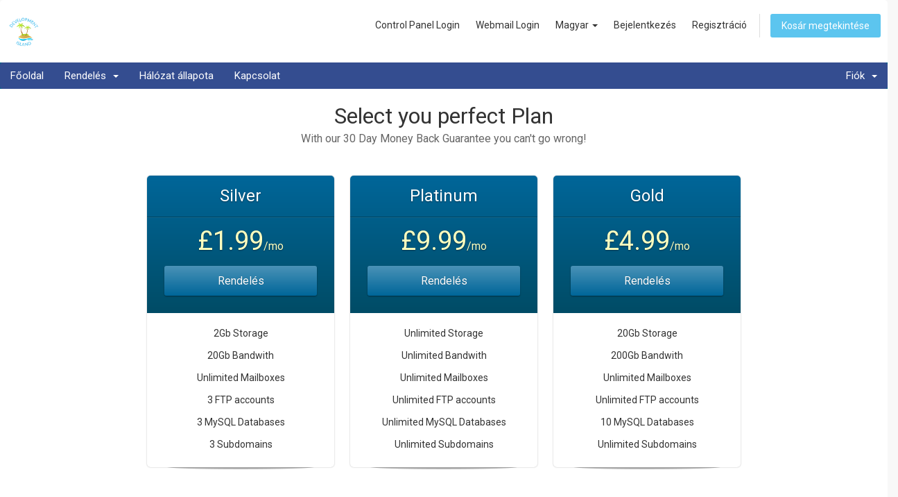

--- FILE ---
content_type: text/html; charset=utf-8
request_url: https://thecompletewebhosting.com/cart.php?gid=1&language=hungarian
body_size: 6633
content:
    <!-- Google Analytics -->
    <script async src="https://www.googletagmanager.com/gtag/js?id=G-XGF5J9HKWZ"></script>
    <script>
      window.dataLayer = window.dataLayer || [];
      function gtag(){dataLayer.push(arguments);}
      gtag('js', new Date());
      gtag('config', 'G-XGF5J9HKWZ');
    </script>
    <!-- End Google Analytics --><!DOCTYPE html>
<html lang="en">
<head>
    <meta charset="utf-8" />
    <meta http-equiv="X-UA-Compatible" content="IE=edge">
    <meta name="viewport" content="width=device-width, initial-scale=1">
    <title>Bevásárlókosár - Development Island</title>

     <!-- Latest compiled and minified CSS -->
<link rel="stylesheet" href="https://maxcdn.bootstrapcdn.com/bootstrap/3.3.7/css/bootstrap.min.css" integrity="sha384-BVYiiSIFeK1dGmJRAkycuHAHRg32OmUcww7on3RYdg4Va+PmSTsz/K68vbdEjh4u" crossorigin="anonymous">
<!-- jQuery (necessary for Bootstrap's JavaScript plugins) -->
<!--<script src="https://ajax.googleapis.com/ajax/libs/jquery/1.12.4/jquery.min.js"></script>-->
<!-- Latest compiled and minified JavaScript -->
<script src="https://maxcdn.bootstrapcdn.com/bootstrap/3.3.7/js/bootstrap.min.js" integrity="sha384-Tc5IQib027qvyjSMfHjOMaLkfuWVxZxUPnCJA7l2mCWNIpG9mGCD8wGNIcPD7Txa" crossorigin="anonymous"></script>

<!-- Styling -->
<link href="//fonts.googleapis.com/css?family=Open+Sans:300,400,600|Raleway:400,700" rel="stylesheet">
<link href="/templates/hostiko-whmc-v2/css/all.min.css?v=56d3c8" rel="stylesheet">
<link href="/templates/hostiko-whmc-v2/css/custom.css" rel="stylesheet">
<link href="/templates/hostiko-whmc-v2/assets/css/custom.css" rel="stylesheet">
<link href="/templates/hostiko-whmc-v2/assets5/css/style.css" rel="stylesheet">

<!-- HTML5 Shim and Respond.js IE8 support of HTML5 elements and media queries -->
<!-- WARNING: Respond.js doesn't work if you view the page via file:// -->
<!--[if lt IE 9]>
  <script src="https://oss.maxcdn.com/libs/html5shiv/3.7.0/html5shiv.js"></script>
  <script src="https://oss.maxcdn.com/libs/respond.js/1.4.2/respond.min.js"></script>
<![endif]-->

<script type="text/javascript">
    var csrfToken = '0186741095a6517e34dcb2143710a11c1c5483e1',
        markdownGuide = 'Árleszállítás útmutató',
        locale = 'en',
        saved = 'mentve',
        saving = 'automatikus mentés';
</script>
<script> var whmcsBaseUrl = ""; </script>
<script src="/templates/hostiko-whmc-v2/js/scripts.min.js?v=56d3c8"></script>


    


<!-- Dynamic Template Compatibility -->
<!-- Please update your theme to include or have a comment on the following to negate dynamic inclusion -->
<link rel="stylesheet" type="text/css" href="/assets/css/fontawesome-all.min.css" />

</head>
<body data-phone-cc-input="1">



<section id="header">
    <div class="container">
        <ul class="top-nav">
            <li><a href="https://server.thecompletewebhosting.com:2222/" target="_blank">Control Panel Login</a></li>
            <li><a href="https://server.thecompletewebhosting.com/roundcube/" target="_blank">Webmail Login</a></li>
                            <li>
                    <a href="#" class="choose-language" data-toggle="popover" id="languageChooser">
                        Magyar
                        <b class="caret"></b>
                    </a>
                    <div id="languageChooserContent" class="hidden">
                        <ul>
                                                            <li>
                                    <a href="/cart.php?gid=1&amp;language=arabic">العربية</a>
                                </li>
                                                            <li>
                                    <a href="/cart.php?gid=1&amp;language=azerbaijani">Azerbaijani</a>
                                </li>
                                                            <li>
                                    <a href="/cart.php?gid=1&amp;language=catalan">Català</a>
                                </li>
                                                            <li>
                                    <a href="/cart.php?gid=1&amp;language=chinese">中文</a>
                                </li>
                                                            <li>
                                    <a href="/cart.php?gid=1&amp;language=croatian">Hrvatski</a>
                                </li>
                                                            <li>
                                    <a href="/cart.php?gid=1&amp;language=czech">Čeština</a>
                                </li>
                                                            <li>
                                    <a href="/cart.php?gid=1&amp;language=danish">Dansk</a>
                                </li>
                                                            <li>
                                    <a href="/cart.php?gid=1&amp;language=dutch">Nederlands</a>
                                </li>
                                                            <li>
                                    <a href="/cart.php?gid=1&amp;language=english">English</a>
                                </li>
                                                            <li>
                                    <a href="/cart.php?gid=1&amp;language=estonian">Estonian</a>
                                </li>
                                                            <li>
                                    <a href="/cart.php?gid=1&amp;language=farsi">Persian</a>
                                </li>
                                                            <li>
                                    <a href="/cart.php?gid=1&amp;language=french">Français</a>
                                </li>
                                                            <li>
                                    <a href="/cart.php?gid=1&amp;language=german">Deutsch</a>
                                </li>
                                                            <li>
                                    <a href="/cart.php?gid=1&amp;language=hebrew">עברית</a>
                                </li>
                                                            <li>
                                    <a href="/cart.php?gid=1&amp;language=hungarian">Magyar</a>
                                </li>
                                                            <li>
                                    <a href="/cart.php?gid=1&amp;language=italian">Italiano</a>
                                </li>
                                                            <li>
                                    <a href="/cart.php?gid=1&amp;language=macedonian">Macedonian</a>
                                </li>
                                                            <li>
                                    <a href="/cart.php?gid=1&amp;language=norwegian">Norwegian</a>
                                </li>
                                                            <li>
                                    <a href="/cart.php?gid=1&amp;language=portuguese-br">Português</a>
                                </li>
                                                            <li>
                                    <a href="/cart.php?gid=1&amp;language=portuguese-pt">Português</a>
                                </li>
                                                            <li>
                                    <a href="/cart.php?gid=1&amp;language=romanian">Română</a>
                                </li>
                                                            <li>
                                    <a href="/cart.php?gid=1&amp;language=russian">Русский</a>
                                </li>
                                                            <li>
                                    <a href="/cart.php?gid=1&amp;language=spanish">Español</a>
                                </li>
                                                            <li>
                                    <a href="/cart.php?gid=1&amp;language=swedish">Svenska</a>
                                </li>
                                                            <li>
                                    <a href="/cart.php?gid=1&amp;language=turkish">Türkçe</a>
                                </li>
                                                            <li>
                                    <a href="/cart.php?gid=1&amp;language=ukranian">Українська</a>
                                </li>
                                                    </ul>
                    </div>
                </li>
                                        <li>
                    <a href="/clientarea.php">Bejelentkezés</a>
                </li>
                                    <li>
                        <a href="/register.php">Regisztráció</a>
                    </li>
                                <li class="primary-action">
                    <a href="/cart.php?a=view" class="btn">
                        Kosár megtekintése
                    </a>
                </li>
                                </ul>

                    <a href="/index.php" class="logo"><img
                        src="/templates/hostiko-whmc-v2/assets/images/logo.png "
                        alt="Development Island"></a>
        

    </div>
</section>

<section id="main-menu">

    <nav id="nav" class="navbar navbar-default navbar-main" role="navigation">
        <div class="container">
            <!-- Brand and toggle get grouped for better mobile display -->
            <div class="navbar-header">
                <button type="button" class="navbar-toggle" data-toggle="collapse" data-target="#primary-nav">
                    <span class="sr-only">Toggle navigation</span>
                    <span class="icon-bar"></span>
                    <span class="icon-bar"></span>
                    <span class="icon-bar"></span>
                </button>
            </div>

            <!-- Collect the nav links, forms, and other content for toggling -->
            <div class="collapse navbar-collapse" id="primary-nav">

                <ul class="nav navbar-nav">

                        <li menuItemName="Home" class="" id="Primary_Navbar-Home">
        <a href="/index.php">
                        Főoldal
                                </a>
            </li>
    <li menuItemName="Store" class="dropdown" id="Primary_Navbar-Store">
        <a class="dropdown-toggle" data-toggle="dropdown" href="#">
                        Rendelés
                        &nbsp;<b class="caret"></b>        </a>
                    <ul class="dropdown-menu">
                            <li menuItemName="Browse Products Services" id="Primary_Navbar-Store-Browse_Products_Services">
                    <a href="/cart.php">
                                                Minden
                                            </a>
                </li>
                            <li menuItemName="Shop Divider 1" class="nav-divider" id="Primary_Navbar-Store-Shop_Divider_1">
                    <a href="">
                                                -----
                                            </a>
                </li>
                            <li menuItemName="Web Hosting" id="Primary_Navbar-Store-Web_Hosting">
                    <a href="/cart.php?gid=1">
                                                Web Hosting
                                            </a>
                </li>
                            <li menuItemName="VPS" id="Primary_Navbar-Store-VPS">
                    <a href="/cart.php?gid=2">
                                                VPS
                                            </a>
                </li>
                            <li menuItemName="Register a New Domain" id="Primary_Navbar-Store-Register_a_New_Domain">
                    <a href="/cart.php?a=add&domain=register">
                                                Domain regisztráció
                                            </a>
                </li>
                            <li menuItemName="Transfer a Domain to Us" id="Primary_Navbar-Store-Transfer_a_Domain_to_Us">
                    <a href="/cart.php?a=add&domain=transfer">
                                                Hozza át domain nevét hozzánk
                                            </a>
                </li>
                        </ul>
            </li>
    <li menuItemName="Announcements" class="" id="Primary_Navbar-Announcements">
        <a href="/announcements">
                        Közlemények
                                </a>
            </li>
    <li menuItemName="Knowledgebase" class="" id="Primary_Navbar-Knowledgebase">
        <a href="/knowledgebase">
                        Tudásbázis
                                </a>
            </li>
    <li menuItemName="Network Status" class="" id="Primary_Navbar-Network_Status">
        <a href="/serverstatus.php">
                        Hálózat állapota
                                </a>
            </li>
    <li menuItemName="Contact Us" class="" id="Primary_Navbar-Contact_Us">
        <a href="/contact.php">
                        Kapcsolat
                                </a>
            </li>

                </ul>

                <ul class="nav navbar-nav navbar-right">

                        <li menuItemName="Account" class="dropdown" id="Secondary_Navbar-Account">
        <a class="dropdown-toggle" data-toggle="dropdown" href="#">
                        Fiók
                        &nbsp;<b class="caret"></b>        </a>
                    <ul class="dropdown-menu">
                            <li menuItemName="Login" id="Secondary_Navbar-Account-Login">
                    <a href="/clientarea.php">
                                                Bejelentkezés
                                            </a>
                </li>
                            <li menuItemName="Register" id="Secondary_Navbar-Account-Register">
                    <a href="/register.php">
                                                Regisztráció
                                            </a>
                </li>
                            <li menuItemName="Divider" class="nav-divider" id="Secondary_Navbar-Account-Divider">
                    <a href="">
                                                -----
                                            </a>
                </li>
                            <li menuItemName="Forgot Password?" id="Secondary_Navbar-Account-Forgot_Password?">
                    <a href="/password/reset/begin">
                                                Elfelejtett jelszó?
                                            </a>
                </li>
                        </ul>
            </li>

                </ul>

            </div><!-- /.navbar-collapse -->
        </div>
    </nav>

</section>

<!--
-->


<section id="main-body">
    <div class="container">
        <div class="row">

                <!-- Container for main page display content -->
        <div class="col-xs-12 main-content">
            

<link rel="stylesheet" type="text/css" href="/templates/orderforms/premium_comparison/css/style.css" property="stylesheet" />
<script>
jQuery(document).ready(function () {
    jQuery('#btnShowSidebar').click(function () {
        if (jQuery(".product-selection-sidebar").is(":visible")) {
            jQuery('.row-product-selection').css('left','0');
            jQuery('.product-selection-sidebar').fadeOut();
            jQuery('#btnShowSidebar').html('<i class="fas fa-arrow-circle-right"></i> Menü megjelenítése');
        } else {
            jQuery('.product-selection-sidebar').fadeIn();
            jQuery('.row-product-selection').css('left','300px');
            jQuery('#btnShowSidebar').html('<i class="fas fa-arrow-circle-left"></i> Menü elrejtése');
        }
    });
});
</script>

    <button type="button" class="btn btn-default btn-sm" id="btnShowSidebar">
        <i class="fas fa-arrow-circle-right"></i>
        Menü megjelenítése
    </button>

<div class="row row-product-selection">
    <div class="col-xs-3 product-selection-sidebar" id="premiumComparisonSidebar">
            <div menuItemName="Categories" class="panel panel-sidebar">
        <div class="panel-heading">
            <h3 class="panel-title">
                                    <i class="fas fa-shopping-cart"></i>&nbsp;
                
                Kategóriák

                
                <i class="fas fa-chevron-up panel-minimise pull-right"></i>
            </h3>
        </div>

        
                    <div class="list-group">
                                                            <a menuItemName="Web Hosting" href="/cart.php?gid=1" class="list-group-item active" id="Secondary_Sidebar-Categories-Web_Hosting">
                            
                            Web Hosting

                                                    </a>
                                                                                <a menuItemName="VPS" href="/cart.php?gid=2" class="list-group-item" id="Secondary_Sidebar-Categories-VPS">
                            
                            VPS

                                                    </a>
                                                </div>
        
            </div>

        <div menuItemName="Actions" class="panel panel-sidebar">
        <div class="panel-heading">
            <h3 class="panel-title">
                                    <i class="fas fa-plus"></i>&nbsp;
                
                Műveletek

                
                <i class="fas fa-chevron-up panel-minimise pull-right"></i>
            </h3>
        </div>

        
                    <div class="list-group">
                                                            <a menuItemName="Domain Registration" href="/cart.php?a=add&domain=register" class="list-group-item" id="Secondary_Sidebar-Actions-Domain_Registration">
                                                            <i class="fas fa-globe fa-fw"></i>&nbsp;
                            
                            Domain regisztráció

                                                    </a>
                                                                                <a menuItemName="Domain Transfer" href="/cart.php?a=add&domain=transfer" class="list-group-item" id="Secondary_Sidebar-Actions-Domain_Transfer">
                                                            <i class="fas fa-share fa-fw"></i>&nbsp;
                            
                            A Domain átadása

                                                    </a>
                                                                                <a menuItemName="View Cart" href="/cart.php?a=view" class="list-group-item" id="Secondary_Sidebar-Actions-View_Cart">
                                                            <i class="fas fa-shopping-cart fa-fw"></i>&nbsp;
                            
                            Kosár megtekintése

                                                    </a>
                                                </div>
        
            </div>

        </div>
    <div class="col-xs-12">

        <div id="order-premium_comparison">
            <div class="main-container price-01">
                <div class="txt-center">
                    <h3 id="headline">
                                                    Select you perfect Plan
                                            </h3>
                                            <h5 id="tagline">
                            With our 30 Day Money Back Guarantee you can&#039;t go wrong!
                        </h5>
                                                        </div>
                <div id="products" class="price-table-container">
                    <ul>
                                                    <li id="product1">
                                <div class="price-table">
                                    <div class="top-head">
                                        <div class="top-area">
                                            <h4 id="product1-name">Silver</h4>
                                        </div>
                                                                                
                                        <div class="price-area">
                                            <div class="price" id="product1-price">
                                                                                                                                                        <span>£1.99</span>/mo
                                                    <br>
                                                                                                                                                </div>
                                                                                            <a href="/cart.php?a=add&amp;pid=4" class="order-button" id="product1-order-button">
                                                    Rendelés
                                                </a>
                                            
                                        </div>
                                    </div>
                                    <ul>
                                                                                    <li id="product1-description">
                                                2Gb Storage<br /><br />
20Gb Bandwith<br /><br />
Unlimited Mailboxes<br /><br />
3 FTP accounts<br /><br />
3 MySQL Databases<br /><br />
3 Subdomains<br />
                                            </li>
                                                                            </ul>
                                </div>
                            </li>
                                                    <li id="product2">
                                <div class="price-table">
                                    <div class="top-head">
                                        <div class="top-area">
                                            <h4 id="product2-name">Platinum</h4>
                                        </div>
                                                                                
                                        <div class="price-area">
                                            <div class="price" id="product2-price">
                                                                                                                                                        <span>£9.99</span>/mo
                                                    <br>
                                                                                                                                                </div>
                                                                                            <a href="/cart.php?a=add&amp;pid=1" class="order-button" id="product2-order-button">
                                                    Rendelés
                                                </a>
                                            
                                        </div>
                                    </div>
                                    <ul>
                                                                                    <li id="product2-description">
                                                Unlimited Storage<br /><br />
Unlimited Bandwith<br /><br />
Unlimited Mailboxes<br /><br />
Unlimited FTP accounts<br /><br />
Unlimited MySQL Databases<br /><br />
Unlimited Subdomains<br />
                                            </li>
                                                                            </ul>
                                </div>
                            </li>
                                                    <li id="product3">
                                <div class="price-table">
                                    <div class="top-head">
                                        <div class="top-area">
                                            <h4 id="product3-name">Gold</h4>
                                        </div>
                                                                                
                                        <div class="price-area">
                                            <div class="price" id="product3-price">
                                                                                                                                                        <span>£4.99</span>/mo
                                                    <br>
                                                                                                                                                </div>
                                                                                            <a href="/cart.php?a=add&amp;pid=3" class="order-button" id="product3-order-button">
                                                    Rendelés
                                                </a>
                                            
                                        </div>
                                    </div>
                                    <ul>
                                                                                    <li id="product3-description">
                                                20Gb Storage<br /><br />
200Gb Bandwith<br /><br />
Unlimited Mailboxes<br /><br />
Unlimited FTP accounts<br /><br />
10 MySQL Databases<br /><br />
Unlimited Subdomains<br />
                                            </li>
                                                                            </ul>
                                </div>
                            </li>
                                            </ul>
                </div>
            </div>
                    </div>

    </div>
</div>



</div><!-- /.main-content -->
<div class="clearfix"></div>
</div>
</div>
</section>

<!--
<section id="footer">
<div class="container text-center">
<a href="#" class="back-to-top"><i class="fa fa-chevron-up"></i></a>
<p>Copyright &copy; 2025 Development Island | <a href="terms.php">Terms of Service</a> | <a href="privacy.php">Privacy Policy</a> | <a href="terms-of-order.php">Terms of Order</a></p>
</div>
</section>
-->
<!-- Footer -->
<section id="footer" style="margin-top: 100px;">
    <div class="container">
        <div class="row text-xs-center text-sm-left text-md-left">
            <div class="col-xs-12 col-sm-4 col-md-4">
                <h3>Links</h3>
                <ul class="list-unstyled quick-links">
                    <li><a href="contact.php"><i class="fa fa-angle-double-right"></i>Contact us</a></li>
                    <li><a href="privacy.php"><i class="fa fa-angle-double-right"></i>Privacy Policy</a></li>
                    <li><a href="terms.php"><i class="fa fa-angle-double-right"></i>Terms of Service</a></li>
                    <li><a href="terms-of-order.php"><i class="fa fa-angle-double-right"></i>Terms of Order</a></li>
                </ul>
            </div>
            <div class="col-xs-12 col-sm-4 col-md-4">
                <h3>Your Account</h3>
                <ul class="list-unstyled quick-links">
                    <li><a href="https://server.thecompletewebhosting.com:2083/"><i class="fa fa-angle-double-right"></i>Control Panel Login</a></li>
                    <li><a href="cart.php?gid=1"><i class="fa fa-angle-double-right"></i>Order Web Hosting</a></li>
                    <li><a href="cart.php?a=add&domain=register"><i class="fa fa-angle-double-right"></i>Order a domain</a></li>
                    <li><a href="cart.php?a=add&domain=transfer"><i class="fa fa-angle-double-right"></i>Transfer a domain to us</a></li>
                </ul>
            </div>
            <div class="col-xs-12 col-sm-4 col-md-4">
                <h3>Get Help</h3>
                <ul class="list-unstyled quick-links">
                    <li><a href="submitticket.php"><i class="fa fa-angle-double-right"></i>Open a Support Ticket</a></li>
                </ul>
                <!--
<h3>Connect with us</h3>
<div class="row">
<div class="col-xs-12 col-sm-12 col-md-12 mt-2 mt-sm-5">
<ul class="list-unstyled list-inline social">
<li class="list-inline-item"><a href="javascript:void();"><i class="fa fa-facebook"></i></a></li>
<li class="list-inline-item"><a href="javascript:void();"><i class="fa fa-twitter"></i></a></li>
<li class="list-inline-item"><a href="javascript:void();"><i class="fa fa-instagram"></i></a></li>
<li class="list-inline-item"><a href="javascript:void();"><i class="fa fa-google-plus"></i></a></li>
<li class="list-inline-item"><a href="javascript:void();" target="_blank"><i class="fa fa-envelope"></i></a></li>
</ul>
</div>
</div>
-->

            </div>
        </div>
        <div class="row copyright">
            <div class="col-xs-12 col-sm-12 col-md-12 mt-2 mt-sm-2 text-center">
                <p>Copyright &copy; 2025 Development Island</p>
            </div>
        </div>
        <a href="#" class="back-to-top"><i class="fa fa-chevron-up"></i></a>
    </div>
</section>
<!-- ./Footer -->

<div class="modal system-modal fade" id="modalAjax" tabindex="-1" role="dialog" aria-hidden="true">
    <div class="modal-dialog">
        <div class="modal-content panel panel-primary">
            <div class="modal-header panel-heading">
                <button type="button" class="close" data-dismiss="modal">
                    <span aria-hidden="true">&times;</span>
                    <span class="sr-only">Close</span>
                </button>
                <h4 class="modal-title">Title</h4>
            </div>
            <div class="modal-body panel-body">
                Loading...
            </div>
            <div class="modal-footer panel-footer">
                <div class="pull-left loader">
                    <i class="fa fa-circle-o-notch fa-spin"></i> Loading...
                </div>
                <button type="button" class="btn btn-default" data-dismiss="modal">
                    Close
                </button>
                <button type="button" class="btn btn-primary modal-submit">
                    Submit
                </button>
            </div>
        </div>
    </div>
</div>
<!--Load Facebook SDK for JavaScript -->
<div id="fb-root"></div>
<script>(function(d, s, id) {
        var js, fjs = d.getElementsByTagName(s)[0];
        if (d.getElementById(id)) return;
        js = d.createElement(s); js.id = id;
        js.src = 'https://connect.facebook.net/en_GB/sdk/xfbml.customerchat.js#xfbml=1&version=v2.12&autoLogAppEvents=1';
        fjs.parentNode.insertBefore(js, fjs);
    }(document, 'script', 'facebook-jssdk'));</script>

<!--Your customer chat code -->
<div class="fb-customerchat"
     attribution=setup_tool
     page_id="1081338601918659"
     theme_color="#00A7D5"
     logged_in_greeting="Hosting Support"
     logged_out_greeting="Hosting Support"
     greeting_dialog_display="welcome_message"
>
</div>
<!--<script src="https://ajax.googleapis.com/ajax/libs/jquery/1.12.4/jquery.min.js"></script>-->
<script>
    var URL = window.location.href;
    var URLs = ["https://thecompletewebhosting.com/", "https://thecompletewebhosting.com/index.php", "https://thecompletewebhosting.com/cart.php?gid=1","https://www.thecompletewebhosting.com/", "https://www.thecompletewebhosting.com/index.php", "https://www.thecompletewebhosting.com/cart.php?gid=1"];
    if(URLs.includes(URL)){
        $( '.row-product-selection' ).replaceWith('<!--Pricing Table--><section class="section pricing-section nomargin" style="background-color: #FFF;" id="pricing"><div class="container clearfix"><h2 class="pricing-section--title text-center blue font_size_42 font_weight_700">Choose your perfect Monthly Plan!</h2><h4 class="pricing-section--title text-center green">**30 Day Money Back Guarantee!**</h4><div class="pricing pricing--jinpa"><div class="pricing--item"><h3 class="pricing--title">Silver</h3><div class="pricing--price"><span class="pricing--currency">£</span>1.99</div><p class="pricing--sentence">Starter Hosting</p><ul class="pricing--feature-list"><li class="pricing--feature">2Gb Storage</li><li class="pricing--feature">20Gb Bandwidth</li><li class="pricing--feature">Unlimited Mailboxes<li class="pricing--feature">3 FTP accounts<li class="pricing--feature">3 MySQL Databases<li class="pricing--feature">3 Subdomains</li></ul><a href="https://www.thecompletewebhosting.com/cart.php?a=add&pid=4" class="btn pricing--action">Choose plan</a></div><div class="pricing--item"><h3 class="pricing--title">Gold</h3><div class="pricing--price"><span class="pricing--currency">£</span>4.99</div><p class="pricing--sentence">The Middle solution</p><ul class="pricing--feature-list"><li class="pricing--feature">20Gb Storage</li><li class="pricing--feature">200Gb Bandwidth</li><li class="pricing--feature">Unlimited Mailboxes</li><li class="pricing--feature">Unlimited FTP accounts</li><li class="pricing--feature">10 MySQL Databases</li><li class="pricing--feature">Unlimited Subdomains</li></ul><a href="https://www.thecompletewebhosting.com/cart.php?a=add&pid=3" class="btn pricing--action">Choose plan</a></div><div class="pricing--item"><h3 class="pricing--title">Platinum</h3><div class="pricing--price"><span class="pricing--currency">£</span>9.99</div><p class="pricing--sentence">Unlimited Hosting</p><ul class="pricing--feature-list"><li class="pricing--feature">Unlimited Storage</li><li class="pricing--feature">Unlimited Bandwidth</li><li class="pricing--feature">Unlimited Mailboxes</li><li class="pricing--feature">Unlimited FTP accounts</li><li class="pricing--feature">Unlimited MySQL Databases</li><li class="pricing--feature">Unlimited Subdomains</li></ul><a href="https://www.thecompletewebhosting.com/cart.php?a=add&pid=1" class="btn pricing--action">Choose plan</a></div></div></div></section><!--End of Pricing Table-->');
        $('.pricing-section').show();
    }

    var emailURLs = ["https://www.thecompletewebhosting.com/clientarea.php?action=emails", "https://thecompletewebhosting.com/clientarea.php?action=emails"];
    if(emailURLs.includes(URL)){
        $( '#tableEmailsList' ).removeClass('hidden');
        $( '#tableLoading' ).hide();
    }

    if($('.view-cart-promotion-code').text().includes('749251')){
        $('.view-cart-promotion-code').text('Free Unlimited Hosting for 3 months  then £9.99/mo.');
        $('.bordered-totals').first().first().text('100% hosting discount applied to the first 3 months.');
        $('#recurringMonthly').text('£9.99 Monthly');
    }
    if($('.view-cart-promotion-code').text().includes('HEROES') || $('.view-cart-promotion-code').text().includes('UDM')){
        var x = $('.view-cart-promotion-code').html();
        x = x.replace("100% Recurring Discount", "Hosting: First 12 months only £0.00/mo.");
        x = x.replace("Expires after 12 billing period/s", "Then £9.99/mo. Cancel anytime.");
        $('.view-cart-promotion-code').html(x);
        //        $('.view-cart-promotion-code').text('Hosting: First 12 months only £0.00/mo then £9.99/mo. Cancel anytime.');
        $('.bordered-totals').first().first().text('100% hosting discount applied to the first 12 months.');
        $('#recurringMonthly').text('£9.99 Monthly');
    }

    if($('.view-cart-promotion-code').text().includes('UDM')){
        $('#checkout').attr("href","https://www.thecompletewebhosting.com/cart.php?a=checkout#UDM");
    }

    if($('.view-cart-promotion-code').text().includes('ED749')){
        var x = $('.view-cart-promotion-code').html();
        x = x.replace("100% Recurring Discount", "Hosting: First month only £0.00/mo.");
        x = x.replace("Expires after 1 billing period/s", "Then £9.99/mo. Cancel anytime.");
        $('.view-cart-promotion-code').html(x);
        //        $('.view-cart-promotion-code').text('Hosting: First 12 months only £0.00/mo then £9.99/mo. Cancel anytime.');
        $('.bordered-totals').first().first().text('100% hosting discount applied to the first month.');
        $('#recurringMonthly').text('£9.99 Monthly');
    }

    if(window.location.href.includes("https://www.thecompletewebhosting.com/cart.php?a=checkout")){
        if(!window.location.href.includes("UDM") || !$('#paymentGatewaysContainer').prev().html().includes("£0.00")){
            console.log("no");
            $("#paymentGatewaysContainer .radio-inline:nth-child(1)").hide();
            $( "label.radio-inline" ).trigger('click');
            $('#paymentGatewaysContainer').hide();
        }
    }

</script>
<script type="text/javascript" src="https://js.stripe.com/v3/"></script>


</body>
</html>


--- FILE ---
content_type: text/css
request_url: https://thecompletewebhosting.com/templates/hostiko-whmc-v2/css/custom.css
body_size: 1438
content:
@import url('https://fonts.googleapis.com/css?family=Roboto:300,400,500,700');

html, body , .navbar-main , button , input, select, textarea{
    font-family:'Roboto', sans-serif !important;

}
body {
    color: #777 !important;
}


h1, h2 ,h3 ,h4 , h5 {
    font-family: inherit;
    color: #232323;
}
#home-banner h2 {
    color: #fff;
}
a{
    color: #232323;
}
a:hover {
   color: #00b2f2;
}
.navbar-main {
    background-color: #232323;
}

.navbar-main li.account {
    background-color: #fcb100;
}

.label-warning {
    background-color: #fcb100;
}

#home-banner {
    background: url(../images/banner.jpg) no-repeat center;
    background-attachment: fixed;
}

.home-shortcuts {
background-color: #00b2f2;
}

section#home-banner .btn.search {
    background-color: #00b2f2;
}

ul.top-nav>li.primary-action>a.btn {
    background-color: #00b2f2;
}

section#home-banner .btn.transfer {
    background-color: #fcb100;
}


.label-default {
    background-color:#00b2f2;
}
section#footer
{
    background-color:#1d1c1c;
    color: #fff;
}

.navbar-main .navbar-nav>.active>a, .navbar-main .navbar-nav>.active>a:focus, .navbar-main .navbar-nav>.active>a:hover, .navbar-main .navbar-nav>.open>a, .navbar-main .navbar-nav>.open>a:focus, .navbar-main .navbar-nav>.open>a:hover, .navbar-main .navbar-nav>li>a:focus, .navbar-main .navbar-nav>li>a:hover {
    background-color:#00b2f2;
}

.navbar-main .navbar-nav .dropdown-menu>.active>a, .navbar-main .navbar-nav .dropdown-menu>.active>a:focus, .navbar-main .navbar-nav .dropdown-menu>.active>a:hover, .navbar-main .navbar-nav .dropdown-menu>.open>a, .navbar-main .navbar-nav .dropdown-menu>.open>a:focus, .navbar-main .navbar-nav .dropdown-menu>.open>a:hover, .navbar-main .navbar-nav .dropdown-menu>li>a:focus, .navbar-main .navbar-nav .dropdown-menu>li>a:hover {
    background-color:#00b2f2;
    color: #fff;
}
.dropdown-menu>li>a {
    color: #777;
}
section#footer .back-to-top i {
    background-color: #fff;
    opacity: 1;
    color: #232323;

}
section#footer .back-to-top i:hover {
    opacity: 0.7;
}


/*********************************************/

.panel-sidebar>.panel-heading {

    background-color: #f1f1f1;
    color: #232323;
}
.panel-sidebar .panel-title {
    color:#232323;
}
.panel-sidebar .panel-title .fa  , .panel-sidebar .list-group-item i.fa:not(.fa-circle-o):not(.fa-dot-circle-o){
   color: #fcb100;
}

.panel-sidebar a.list-group-item.active, .panel-sidebar a.list-group-item.active:focus, .panel-sidebar a.list-group-item.active:hover {
    background-color:#00b2f2;
    border-color: #00b2f2;
}

.panel-sidebar a.list-group-item.active .fa , .panel-sidebar a.list-group-item.active:focus .fa, .panel-sidebar a.list-group-item.active:hover .fa {
    color: #fff !important;

}

div.header-lined h1 , div.header-lined .breadcrumb li a {
    color: #232323;
}

div.header-lined .breadcrumb li a:hover {
    color: #00b2f2;

}

.label-info {
    background-color: #00b2f2;
    color: #fff;
}
.dataTables_wrapper table.table-list thead th:nth-child(even) {
    border-bottom: 4px solid #00b2f2;
}

.dataTables_wrapper table.table-list thead th {

    border-bottom: 4px solid #fcb100;

}

.btn-default {
    color: #fff;
    background-color: #00b2f2;
    border-color: #00b2f2;
}

.btn-default.active.focus, .btn-default.active:focus, .btn-default.active:hover, .btn-default:active.focus, .btn-default:active:focus, .btn-default:active:hover, .open>.dropdown-toggle.btn-default.focus, .open>.dropdown-toggle.btn-default:focus, .open>.dropdown-toggle.btn-default:hover , .btn-default.active, .btn-default:active, .open>.dropdown-toggle.btn-default  , .btn-default:hover{
    color: #fff;
    background-color: #fcb100;
    border-color: #fcb100;
}

.btn-primary {
    color: #fff;
    background-color: #fcb100;
    border-color: #fcb100;
}

.btn-primary:hover , .btn-primary.active, .btn-primary:active, .open>.dropdown-toggle.btn-primary  {
    color: #fff;
    background-color: #00b2f2;
    border-color: #00b2f2;
}

#inputMessage {
    width: 77%;
}

#registration .sub-heading span {
    color: #232323;

}

.panel-title .glyphicon {
    color:#fcb100 ;
}

.domain-checker-container {
    background: url(../images/domain-bg.jpg) no-repeat center;
}


.domain-checker-bg {
    background-image: none;
}


.btn-success {
    background-color: #00b2f2 !important;
    border-color: #00b2f2 !important;
}
#order-modern .product:hover {
    background-color: #f1f1f1 !important;
}

#order-modern .product .name {
    font-family:'Roboto', sans-serif !important;
    color: #232323 !important;
}
#order-modern .product .description ul {
    padding: 0 ;
    margin: 0;
    list-style-type: none;
}
#order-modern .product .description {
    margin: 15px 0 !important;
}

.dropdown-menu>li>a:focus, .dropdown-menu>li>a:hover {
    background-color: #00b2f2 !important;
    color: #fff;
}



.home-shortcuts {
    width: 100%;
    float: left;
    padding: 100px 0;
    background: url(../images/domain-bg.jpg) no-repeat center;
    background-attachment: fixed;
    background-size: cover;
}

.home-shortcuts .col-md-4.hidden-sm.hidden-xs.text-center {
    width: 100%;
}

.home-shortcuts .col-md-4.hidden-sm.hidden-xs.text-center p {
    font-size: 30px;
    line-height: 30px;
    font-weight: 700;
    margin-bottom: 35px;
    text-transform: capitalize;
}

.home-shortcuts .col-sm-12.col-md-8 {
    width: 100%;
}
.home-shortcuts li {
    width: 23%;
    background: #fff;
    padding: 60px 0;
    text-align: center;
    border: none;
    margin-right: 2%;
    box-shadow: 0 0 30px rgba(0,0,0,0.15);
    transition: all ease-in-out .5s;
}
.home-shortcuts li i {
    color: #fcb100;
}

.home-shortcuts li p {
    font-size: 20px;
    line-height: 20px;
    font-weight: 700;
    text-transform: capitalize;
    color: #232323;
}

.home-shortcuts li i {
    font-size: 50px;
    margin-bottom: 10px;
}

ul.top-nav>li:active>a, ul.top-nav>li:focus>a, ul.top-nav>li:hover>a, ul.top-nav>li>a:focus {
    color: #fff;
}

@media screen and (max-width: 767px){
    .dataTables_wrapper  {
        overflow-x: auto !important;
        overflow-y: hidden !important;
    }
    .dataTables_wrapper table.table-list {
        width: 900px !important;
    }
    .home-shortcuts {
        padding: 50px 0;
    }

    .home-shortcuts li {
        width: 50% !important;
        margin: 10px auto;
    }
}


@media screen and (max-width:  480px){
.logo , .top-nav {
    width: 100%;
    float: left;
    text-align: right;
}

    .logo{
    padding-top: 15px;
        text-align: center;
}
    #order-modern .currencychooser {
        text-align: center !important;''
    }
    section#header .logo img {
        width: 50%;
    }
    .announcement-single h3 {
        line-height:24px ;
    }
    .dataTables_info {
        float: left !important;
        width: 100% !important;
        margin-top: 20px !important;
    }
    .dataTables_filter {
        float: left !important;
        width: 100% !important;
        background: #4f5360 !important;
        margin-top: 10px !important;
    }
    .listtable {
        float: left;
    }
    .home-shortcuts li {
        width: 80% !important;
        margin: 10px auto !important;
    }
    .home-shortcuts li {
        padding: 20px 0 30px;

    }
}

--- FILE ---
content_type: text/css
request_url: https://thecompletewebhosting.com/templates/hostiko-whmc-v2/assets/css/custom.css
body_size: 4013
content:
@import url('https://fonts.googleapis.com/css?family=Roboto:300,400,500,700,900');


html, body , .navbar-main , button , input, select, textarea{
    font-family: 'Roboto', sans-serif  !important;

}
body {
    color: #777777 !important;
    font-weight: 400 !important;

}


h1, h2 ,h3 ,h4 , h5 {
    font-family: inherit !important;
    color: #232323;
}
#home-banner h2 {
    color: #fff;
}
a{
    color: #232323;
}
a:hover {
    color: #5cc5ef;
}
.navbar-main {
    background-color: #344D90;
}

.navbar-main li.account {
    background-color: #344D90;
}

.label-warning {
    background-color: #344D90;
}

#home-banner {
    background: url(../images/banner.jpg) repeat center;
    background-size: cover;


}



section#home-banner .btn.search {
    background: #5cc5ef;
    /*background: -moz-linear-gradient(45deg, #5cc5ef 11%, #344D90 81%, #344D90 81%);*/
    /*background: -webkit-linear-gradient(45deg, #5cc5ef 11%,#344D90 81%,#344D90 81%);*/
    /*background: linear-gradient(45deg, #5cc5ef 11%,#344D90 81%,#344D90 81%);*/
    filter: progid:DXImageTransform.Microsoft.gradient( startColorstr='#5cc5ef', endColorstr='#344D90',GradientType=1 );
}

ul.top-nav>li.primary-action>a.btn {
    background: #5cc5ef;
    /*background: -moz-linear-gradient(45deg, #5cc5ef 11%, #344D90 81%, #344D90 81%);*/
    /*background: -webkit-linear-gradient(45deg, #5cc5ef 11%,#344D90 81%,#344D90 81%);*/
    /*background: linear-gradient(45deg, #5cc5ef 11%,#344D90 81%,#344D90 81%);*/
    filter: progid:DXImageTransform.Microsoft.gradient( startColorstr='#5cc5ef', endColorstr='#344D90',GradientType=1 );
}

section#home-banner .btn.transfer {
    background-color: #344D90;
}


.label-default {
    background: #5cc5ef;
    /*background: -moz-linear-gradient(45deg, #5cc5ef 11%, #344D90 81%, #344D90 81%);*/
    /*background: -webkit-linear-gradient(45deg, #5cc5ef 11%,#344D90 81%,#344D90 81%);*/
    /*background: linear-gradient(45deg, #5cc5ef 11%,#344D90 81%,#344D90 81%);*/
    filter: progid:DXImageTransform.Microsoft.gradient( startColorstr='#5cc5ef', endColorstr='#344D90',GradientType=1 );
}
section#footer
{
    background:#fff;
    color: #61C6ED;
}
section#footer .copyright{
    font-size: 14px;
    margin-top: 20px;
}

.navbar-main .navbar-nav>.active>a, .navbar-main .navbar-nav>.active>a:focus, .navbar-main .navbar-nav>.active>a:hover, .navbar-main .navbar-nav>.open>a, .navbar-main .navbar-nav>.open>a:focus, .navbar-main .navbar-nav>.open>a:hover, .navbar-main .navbar-nav>li>a:focus, .navbar-main .navbar-nav>li>a:hover {
    background: #5cc5ef;
    /*background: -moz-linear-gradient(45deg, #5cc5ef 11%, #344D90 81%, #344D90 81%);*/
    /*background: -webkit-linear-gradient(45deg, #5cc5ef 11%,#344D90 81%,#344D90 81%);*/
    /*background: linear-gradient(45deg, #5cc5ef 11%,#344D90 81%,#344D90 81%);*/
    filter: progid:DXImageTransform.Microsoft.gradient( startColorstr='#5cc5ef', endColorstr='#344D90',GradientType=1 );
}

.navbar-main .navbar-nav .dropdown-menu>.active>a, .navbar-main .navbar-nav .dropdown-menu>.active>a:focus, .navbar-main .navbar-nav .dropdown-menu>.active>a:hover, .navbar-main .navbar-nav .dropdown-menu>.open>a, .navbar-main .navbar-nav .dropdown-menu>.open>a:focus, .navbar-main .navbar-nav .dropdown-menu>.open>a:hover, .navbar-main .navbar-nav .dropdown-menu>li>a:focus, .navbar-main .navbar-nav .dropdown-menu>li>a:hover {
    background-color:#5cc5ef;
    color: #fff;
}
.dropdown-menu>li>a {
    color: #777;
}
section#footer .back-to-top i {
    background: #5cc5ef;
    /*background: -moz-linear-gradient(45deg, #5cc5ef 11%, #344D90 81%, #344D90 81%);*/
    /*background: -webkit-linear-gradient(45deg, #5cc5ef 11%,#344D90 81%,#344D90 81%);*/
    /*background: linear-gradient(45deg, #5cc5ef 11%,#344D90 81%,#344D90 81%);*/
    opacity: 1;
    color: #fff;

}
section#footer .back-to-top i:hover {
    opacity: 0.7;
}


/*********************************************/

.panel-sidebar>.panel-heading {

    background-color: #fff4ed ;
    color: #030f28;
}
.panel-sidebar .panel-title {
    color:#030f28;
}
.panel-sidebar .panel-title .fa  , .panel-sidebar .list-group-item i.fa:not(.fa-circle-o):not(.fa-dot-circle-o){
    color: #344D90;
}

.panel-sidebar a.list-group-item.active, .panel-sidebar a.list-group-item.active:focus, .panel-sidebar a.list-group-item.active:hover {
    background-color:#5cc5ef;
    border-color: #5cc5ef;
}

.panel-sidebar a.list-group-item.active .fa , .panel-sidebar a.list-group-item.active:focus .fa, .panel-sidebar a.list-group-item.active:hover .fa {
    color: #fff !important;

}

div.header-lined h1 , div.header-lined .breadcrumb li a, div.header-lined h1 small{
    color: #61C6ED !important;
}

div.header-lined .breadcrumb li a:hover {
    color: #5cc5ef;

}

.label-info {
    background: #5cc5ef;
    /*background: -moz-linear-gradient(45deg, #5cc5ef 11%, #344D90 81%, #344D90 81%);*/
    /*background: -webkit-linear-gradient(45deg, #5cc5ef 11%,#344D90 81%,#344D90 81%);*/
    /*background: linear-gradient(45deg, #5cc5ef 11%,#344D90 81%,#344D90 81%);*/
    filter: progid:DXImageTransform.Microsoft.gradient( startColorstr='#5cc5ef', endColorstr='#344D90',GradientType=1 );
    color: #fff;
}
.dataTables_wrapper table.table-list thead th:nth-child(even) {
    border-bottom: 4px solid #5cc5ef;
}

.dataTables_wrapper table.table-list thead th {

    border-bottom: 4px solid #344D90;

}

.btn-default {
    color: #fff;
    background: #5cc5ef;
    /*background: -moz-linear-gradient(45deg, #5cc5ef 11%, #344D90 81%, #344D90 81%);*/
    /*background: -webkit-linear-gradient(45deg, #5cc5ef 11%,#344D90 81%,#344D90 81%);*/
    /*background: linear-gradient(45deg, #5cc5ef 11%,#344D90 81%,#344D90 81%);*/
    filter: progid:DXImageTransform.Microsoft.gradient( startColorstr='#5cc5ef', endColorstr='#344D90',GradientType=1 );
    border-color: #5cc5ef;
}

.btn-default.active.focus, .btn-default.active:focus, .btn-default.active:hover, .btn-default:active.focus, .btn-default:active:focus, .btn-default:active:hover, .open>.dropdown-toggle.btn-default.focus, .open>.dropdown-toggle.btn-default:focus, .open>.dropdown-toggle.btn-default:hover , .btn-default.active, .btn-default:active, .open>.dropdown-toggle.btn-default  , .btn-default:hover{
    color: #fff;
    background-color: #344D90;
    border-color: #344D90;
}

.btn-primary {
    color: #fff;
    background-color: #344D90;
    border-color: #344D90;
}

.btn-primary:hover , .btn-primary.active, .btn-primary:active, .open>.dropdown-toggle.btn-primary  {
    color: #fff;
    background: #5cc5ef;
    /*background: -moz-linear-gradient(45deg, #5cc5ef 11%, #344D90 81%, #344D90 81%);*/
    /*background: -webkit-linear-gradient(45deg, #5cc5ef 11%,#344D90 81%,#344D90 81%);*/
    /*background: linear-gradient(45deg, #5cc5ef 11%,#344D90 81%,#344D90 81%);*/
    filter: progid:DXImageTransform.Microsoft.gradient( startColorstr='#5cc5ef', endColorstr='#344D90',GradientType=1 );
    border-color: #5cc5ef;
}

#inputMessage {
    width: 77%;
}

#registration .sub-heading span {
    color: #030f28;

}

.panel-title .glyphicon {
    color:#344D90 ;
}

.domain-checker-container {
    background: url(https://www.thecompletewebhosting.com/templates/hostiko-layout5/assets/images/islanddark.jpeg) repeat center;
    background-size: cover;
}


.domain-checker-bg {
    background-image: none;
}


.btn-success {
    background-color: #5cc5ef !important;
    border-color: #5cc5ef !important;
}
#order-modern .product:hover {
    background-color: #fff4ed  !important;
}

#order-modern .product .name {
    font-family: 'Roboto', sans-serif !important;
    color: #030f28 !important;
}
#order-modern .product .description ul {
    padding: 0 ;
    margin: 0;
    list-style-type: none;
}
#order-modern .product .description {
    margin: 15px 0 !important;
}

.dropdown-menu>li>a:focus, .dropdown-menu>li>a:hover {
    background-color: #5cc5ef !important;
    color: #fff;
}

section#header {
    background-color:#fff;
}


ul.top-nav {
    margin-top: 0;
}


.home-shortcuts {
    width: 100%;
    float: left;
    padding: 100px 0;
    background: #f5f5f5  ;
}


.home-shortcuts .col-md-4.hidden-sm.hidden-xs.text-center {
    width: 100%;
}

.home-shortcuts .col-md-4.hidden-sm.hidden-xs.text-center p {
    font-size: 30px;
    line-height: 30px;
    font-weight: 700;
    margin-bottom: 35px;
    text-transform: capitalize;
    color: #232323;

}

.home-shortcuts .col-sm-12.col-md-8 {
    width: 100%;
}
.home-shortcuts li {
    width: 23%;
    background: #5cc5ef;
    /*background: -moz-linear-gradient(45deg, #5cc5ef 11%, #344D90 81%, #344D90 81%);*/
    /*background: -webkit-linear-gradient(45deg, #5cc5ef 11%,#344D90 81%,#344D90 81%);*/
    /*background: linear-gradient(45deg, #5cc5ef 11%,#344D90 81%,#344D90 81%);*/
    filter: progid:DXImageTransform.Microsoft.gradient( startColorstr='#5cc5ef', endColorstr='#344D90',GradientType=1 );;
    padding: 60px 0;
    text-align: center;
    border: none;
    margin-right: 2%;
    box-shadow: 0 0 30px rgba(0,0,0,0.15);
    transition: all ease-in-out .5s;
}
.home-shortcuts li i {
    color: #fff;
}

.home-shortcuts li p {
    font-size: 20px;
    line-height: 20px;
    font-weight: 700;
    text-transform: capitalize;
    color: #fff;
}

.home-shortcuts li i {
    font-size: 50px;
    margin-bottom: 10px;
}

.label-warning[href]:focus, .label-warning[href]:hover {
    background: #5cc5ef;
    /*background: -moz-linear-gradient(45deg, #5cc5ef 11%, #344D90 81%, #344D90 81%);*/
    /*background: -webkit-linear-gradient(45deg, #5cc5ef 11%,#344D90 81%,#344D90 81%);*/
    /*background: linear-gradient(45deg, #5cc5ef 11%,#344D90 81%,#344D90 81%);*/
    filter: progid:DXImageTransform.Microsoft.gradient( startColorstr='#5cc5ef', endColorstr='#344D90',GradientType=1 );
}

.home-shortcuts li:last-child {
    margin-right: 0;

}
ul.top-nav>li:active>a, ul.top-nav>li:focus>a, ul.top-nav>li:hover>a, ul.top-nav>li>a:focus {
    color: #344D90;
}


.home-shortcuts li:first-child {
    border-left: none;
}

ul.top-nav>li>a {
    color: #333333;
}


@media screen and (max-width: 767px){
    .dataTables_wrapper  {
        overflow-x: auto !important;
        overflow-y: hidden !important;
    }
    .dataTables_wrapper table.table-list {
        width: 900px !important;
    }
    .home-shortcuts {
        padding: 50px 0;
    }

    .home-shortcuts li {
        width: 50% !important;
        margin: 10px auto !important;
    }
}


@media screen and (max-width:  480px){
    .logo , .top-nav {
        width: 100%;
        float: left;
        text-align: right;
    }

    .logo{
        padding-top: 15px;
        text-align: center;
    }
    #order-modern .currencychooser {
        text-align: center !important;''
    }
    section#header .logo img {
        width: 50%;
    }
    .announcement-single h3 {
        line-height:24px ;
    }
    .dataTables_info {
        float: left !important;
        width: 100% !important;
        margin-top: 20px !important;
    }
    .dataTables_filter {
        float: left !important;
        width: 100% !important;
        background: #4f5360 !important;
        margin-top: 10px !important;
    }
    .listtable {
        float: left;
    }
    .home-shortcuts li {
        width: 80% !important;
        margin: 10px auto !important;
    }
    .home-shortcuts li {
        padding: 20px 0 30px;

    }

}

/*custom*/


/*top content*/

.top_left_cont h3 {
    font-size: 16px;
    color: #f56eab;
    margin: 0 0 20px 0;
    text-align: left;
    /*    font-family: 'Lato';*/
    font-weight: 700;
}

.top_left_cont h2 {
    font-size: 40px;
    color: #51BEED;
    line-height: 52px;
    margin: 0 0 26px 0;
    /*    font-family: 'Dosis';*/
    text-align: left;
    font-weight: 700;
}
.top_left_cont p {
    font-size: 16px;
    color: #888888;
    margin: 0 0 30px 0;
    line-height: 26px;
    /*    font-family: 'Lato';*/
}
a.learn_more2 {
    /*    font-family: 'Dosis';*/
    display: block;
    font-size: 16px;
    color: #ffffff;
    background: #9CD21A;
    width: 178px;
    height: 46px;
    line-height: 46px;
    border-radius: 3px;
    text-align: center;
    /*    font-family: ''Dosis'';*/
    text-transform: uppercase;
    font-weight: 600;
    transition: all 0.2s ease-in-out;
    -moz-transition: all 0.2s ease-in-out;
    -webkit-transition: all 0.2s ease-in-out;
    margin: 5px;
}
.top_cont_outer{
    background:#f9f9f9;
    position:relative;
}


/*pricing table*/
/* Common styles */

.pricing {
    display: -webkit-flex;
    display: flex;
    -webkit-flex-wrap: wrap;
    flex-wrap: wrap;
    -webkit-justify-content: center;
    justify-content: center;
    width: 100%;
    margin: 0 auto 3em;
}

.pricing--item {
    position: relative;
    display: -webkit-flex;
    display: flex;
    -webkit-flex-direction: column;
    flex-direction: column;
    -webkit-align-items: stretch;
    align-items: stretch;
    text-align: center;
    -webkit-flex: 0 1 330px;
    flex: 0 1 330px;
}

.pricing--feature{
    font-size: 18px;
}

.pricing--feature-list {
    text-align: left;
}

.pricing--action {
    color: inherit;
    border: none;
    background: none;
}

.pricing--action:focus {
    outline: none;
}

.blue{
    color: #40ACE4;
}
.green{
    color: #92CC19;
}
/* Jinpa */
.pricing-section{
    display: none;
}
.pricing--jinpa .pricing--item {
    font-family: 'Raleway' !important;
    margin: 1.5em 0;
    padding: 2em;
    cursor: default;
    color: #333;
    border: 1px solid #EEE;
    -webkit-transition: background-color 0.6s, color 0.3s;
    transition: background-color 0.6s, color 0.3s;
}

.pricing--jinpa .pricing--item:nth-child(2) {
    border-right: none;
    border-left: none;
}

.pricing--jinpa .pricing--item:hover {
    color: #444;
    background: #F5F5F5;
}

.pricing--jinpa .pricing--title {
    font-size: 2em;
    width: 100%;
    margin: 0;
    padding: 0;
}

.pricing--jinpa .pricing--price {
    font-size: 1.45em;
    font-weight: bold;
    line-height: 95px;
    width: 100px;
    height: 100px;
    margin: 1.15em auto 1em;
    border-radius: 50%;
    background: #ea716e;
    color: #FFF;
    -webkit-transition: color 0.3s, background 0.3s;
    transition: color 0.3s, background 0.3s;
}

.pricing--jinpa .pricing--item:first-child .pricing--price {
    background: #eac36e;
}

.pricing--jinpa .pricing--item:nth-child(2) .pricing--price {
    background: #eaa36e;
}

.pricing--jinpa .pricing--item:hover .pricing--price {
    color: #fff;
    background: #92CC19;
}

.pricing--jinpa .pricing--sentence {
    font-weight: bold;
    font-size: 17px;
    letter-spacing: 1px;
}

.pricing--jinpa .pricing--feature-list {
    margin: 0;
    padding: 1em 1em 2em;
    list-style: none;
    text-align: center;
}

.pricing--jinpa .pricing--action {
    font-weight: bold;
    margin-top: auto;
    padding: 0.75em 2em;
    opacity: 0;
    color: #fff;
    background: #92CC19;
    -webkit-transition: -webkit-transform 0.3s, opacity 0.3s;
    transition: transform 0.3s, opacity 0.3s;
    -webkit-transform: translate3d(0, -15px, 0);
    transform: translate3d(0, -15px, 0);
}

.pricing--jinpa .pricing--item:hover .pricing--action {
    opacity: 1;
    -webkit-transform: translate3d(0, 0, 0);
    transform: translate3d(0, 0, 0);
}

.pricing--jinpa .pricing--action:hover,
.pricing--jinpa .pricing--action:focus {
    background: #92CC19;
}

@media screen and (max-width: 60em) {
    .pricing--jinpa .pricing--item {
        max-width: none;
        width: 90%;
        flex: none;
    }
    .pricing--jinpa .pricing--item:nth-child(2) {
        border: 1px solid #fff;
    }
}

/*domains search*/
.cover  {
    height: 300px;
    width: 100%;
    background: url('https://www.thecompletewebhosting.com/templates/hostiko-layout5/assets/images/island3 dark.jpeg') repeat center;
    background-size: cover;
    display: -webkit-box;
    display: flex;
    -webkit-box-orient: vertical;
    -webkit-box-direction: normal;
    flex-direction: column;
    -webkit-box-pack: center;
    justify-content: center;
    -webkit-box-align: center;
    align-items: center;
}

.flex-form input[type="submit"], .btn-primary{
    background: #61C6ED;
    border: 1px solid #61C6ED;
    color: #fff;
    padding: 6px 30px;
    cursor: pointer;
    -webkit-transition: all 1s;
    -moz-transition: all 1s;
    transition: all 1s;
}

.flex-form input[type="submit"]:hover, .btn-primary:hover{
    background: #B4E238;
    border: 1px solid #B4E238;
    color: #fff;
}

.flex-form {
    display: -webkit-box;
    display: flex;
    z-index: 10;
    position: relative;
    width: 500px;
    box-shadow: 4px 8px 16px rgba(0, 0, 0, 0.3);
}

.flex-form > * {
    border: 0;
    padding: 0 0 0 10px;
    background: #fff;
    line-height: 50px;
    font-size: 2rem;
    border-radius: 0;
    outline: 0;
    -webkit-appearance: none;
}

input[type="search"] {
    flex-basis: 500px;
}

.cover h1 {
    font-size: 3rem;
    color: azure;
}

.cover {
    padding: 20px;
}

@media all and (max-width:800px) {

    .flex-form {
        width: 100%;
    }

    input[type="search"] {
        flex-basis: 100%;
    }

    .flex-form > * {
        font-size: 0.9rem;
    }



    h1 {
        font-size: 2rem;
    }

    .cover {
        padding: 20px;
    }

}

@media all and (max-width:360px) {

    .flex-form {
        display: -webkit-box;
        display: flex;
        -webkit-box-orient: vertical;
        -webkit-box-direction: normal;
        flex-direction: column;
    }

    input[type="search"] {
        flex-basis: 0;
    }

    label {
        display: none;
    }
}

#main-body{
    padding: 0;
}

/*add margin top to sections, exclude main menu*/
section#mainbody section, .pricing-section{
    margin-top: 20px;
}

.lowprice{
    color: deeppink;
}
.container{
    margin: 0;
    width: 100%;
    padding: 0;
}

#header .container{
    padding: 10px;
}

.top_content{
    padding: 20px;
}

/*cart page*/
.view-cart-items-header, #btnEmptyCart, .order-summary h2{
    background-color: #61C6ED !important;
}
#checkout{
    background-color: #9DD032 !important;
    border: 1px solid #9DD032 !important;
}

/*hide show menu button*/
#btnShowSidebar{
    display: none;
}

/*domain available*/
.domain-available{
    color: #9DD032 !important;
}


/*footer*/
section#footer {
    background: #fff !important;
    padding: 40px !important;
}
#footer h3{
    padding-left: 10px;
    border-left: 3px solid #9DD032;
    padding-bottom: 6px;
    margin-bottom: 20px;
    color:#61C6ED;
}
#footer a {
    color: #61C6ED;
    text-decoration: none !important;
    background-color: transparent;
    -webkit-text-decoration-skip: objects;
}
#footer a:hover{
    color: #9DD032 !important;
}
#footer ul.social li{
    padding: 3px 0;
}
#footer ul.social li a i {
    margin-right: 5px;
    font-size:25px;
    -webkit-transition: .5s all ease;
    -moz-transition: .5s all ease;
    transition: .5s all ease;
}
#footer ul.social li:hover a i {
    font-size:30px;
    margin-top:-10px;
    color:#9DD032;
}
#footer ul.social li a,
#footer ul.quick-links li a{
    color:#61C6ED;
}
#footer ul.social li a:hover{
    color:#9DD032;
}
#footer ul.quick-links li{
    padding: 3px 0;
    -webkit-transition: .5s all ease;
    -moz-transition: .5s all ease;
    transition: .5s all ease;
}
#footer ul.quick-links li:hover{
    padding: 3px 0;
    margin-left:5px;
    font-weight:700;
    color:#9DD032;
}
#footer ul.quick-links li a i{
    margin-right: 5px;
}
#footer ul.quick-links li:hover a i {
    font-weight: 700;
    color:#9DD032;
}

@media (max-width:767px){
    #footer h5 {
        padding-left: 0;
        border-left: transparent;
        padding-bottom: 0px;
        margin-bottom: 10px;
    }
}

/*terms*/
section.terms, .header-lined{
    padding: 20px;
}
section.terms h1, section.terms h2, section.terms h3, section.terms h4, section.terms h5, section.terms h6, section.terms h7{
    color: #61C6ED;
    font-weight: bold;
    font-size: 20px;
}
.header-lined{
    color: #61C6ED !important;
}
.header-lined li.active{
    color: #9DD032 !important;
    font-weight: bold;
}

/*hide unwanted elements*/
#Secondary_Sidebar-Support-Announcements, #Primary_Navbar-Announcements, #Primary_Navbar-Knowledgebase, #Primary_Navbar-Support-Announcements, #Primary_Navbar-Support-Knowledgebase, #Primary_Navbar-Support-Downloads, #Secondary_Sidebar-Support-Downloads, #Secondary_Sidebar-Support-Knowledgebase, [menuitemname="Recent News"]{
    display: none !important;
}


/*voucher*/
.voucher{
    font-size: 18px;
}

/*Login to direct admin button*/
.tab-content.margin-bottom{
    position: relative;
}

input[value="Login to DirectAdmin"] {
    color: #fff;
    background: #5cc5ef;
    /*background: -moz-linear-gradient(45deg, #5cc5ef 11%, #344D90 81%, #344D90 81%);*/
    /*background: -webkit-linear-gradient(45deg, #5cc5ef 11%,#344D90 81%,#344D90 81%);*/
    /*background: linear-gradient(45deg, #5cc5ef 11%,#344D90 81%,#344D90 81%);*/
    filter: progid:DXImageTransform.Microsoft.gradient( startColorstr='#5cc5ef', endColorstr='#344D90',GradientType=1 );
    border-color: #5cc5ef;
    padding: 6px 12px;
    border-radius: 5px;
    position: absolute;
    top: 2%;
    left: 2%;
}

input[value="Login to DirectAdmin"].active.focus, input[value="Login to DirectAdmin"].active:focus, .input[value="Login to DirectAdmin"].active:hover, input[value="Login to DirectAdmin"]:active.focus, input[value="Login to DirectAdmin"]:active:focus, input[value="Login to DirectAdmin"]:active:hover, .open>.dropdown-toggle.btn-default.focus, .open>.dropdown-toggle.btn-default:focus, .open>.dropdown-toggle.btn-default:hover , input[value="Login to DirectAdmin"].active, input[value="Login to DirectAdmin"]:active, .open>.dropdown-toggleinput[value="Login to DirectAdmin"]  , input[value="Login to DirectAdmin"]:hover{
    color: #fff;
    background-color: #344D90;
    border-color: #344D90;
}

/*hide generate password button from signup page*/
.generate-password{
    display: none;
}


--- FILE ---
content_type: text/css
request_url: https://thecompletewebhosting.com/templates/hostiko-whmc-v2/assets5/css/style.css
body_size: 3019
content:

/* ===================================
    Reset
====================================== */
.carousel-inner {overflow: hidden}
.navbar {margin-bottom: 0}
ul{margin: 0; padding: 0; list-style-type:none;}
a:hover{text-decoration: none;}
.guarantee_section h1, .guarantee_section h2, .guarantee_section h3{margin: 0}
p{margin-bottom: 0;}
a{text-decoration: none}



/* ===================================
    Height
====================================== */

/*height*/
.height_525{height: 525px;}

/* ===================================
    Width
====================================== */

.width_100  {width: 100%}
.width_93   {width: 93%}

/* ===================================
    Float
====================================== */

/*Float Left*/
.float_left {float: left;}

/*Float Right*/
.float_right    {float: right;}


.left_0{left: 0}
.right_0{right: 0}
/* ===================================
    Bottom
====================================== */

.bottom_0   {bottom: 0;}

/* ===================================
    Margin
====================================== */

/*margin*/
.margin_0_auto  {margin: 0 auto}
.margin_0 	    {margin:0}
.margin_5  	    {margin: 5px;}
.margin_10      {margin: 10px;}
.margin_lr_35   {margin: 0 35px;}

/*Margin Bottom*/
.margin_bottom_5    {margin-bottom: 5px;}
.margin_bottom_10   {margin-bottom: 10px;}
.margin_bottom_15   {margin-bottom: 15px;}
.margin_bottom_20   {margin-bottom: 20px;}
.margin_bottom_25   {margin-bottom: 25px;}
.margin_bottom_26   {margin-bottom: 26px;}
.margin_bottom_30   {margin-bottom: 30px;}
.margin_bottom_35   {margin-bottom: 35px;}
.margin_bottom_40   {margin-bottom: 40px;}
.margin_bottom_50   {margin-bottom: 50px;}
.margin_bottom_53   {margin-bottom: 53px;}
.margin_bottom_60   {margin-bottom: 60px}
.margin_bottom_65   {margin-bottom: 65px}
.margin_bottom_70   {margin-bottom: 70px;}
.margin_bottom_75   {margin-bottom: 75px;}
.margin_bottom_80   {margin-bottom: 80px}
.margin_bottom_85   {margin-bottom: 85px}
.margin_bottom_90   {margin-bottom: 90px;}
.margin_bottom_95   {margin-bottom: 95px}
.margin_bottom_100  {margin-bottom: 100px;}

/*Margin Right*/
.margin_right_8   {margin-right: 8px;}
.margin_right_10   {margin-right: 10px;}
.margin_right_20   {margin-right: 20px;}
.margin_right_15  {margin-right: 15px;}

/*Margin Left*/
.margin_left_8    {margin-left: 8px;}
.margin_left_10   {margin-left: 10px;}
.margin_left_15   {margin-left: 15px;}
.margin_left_20   {margin-left: 20px;}
.margin_left_30   {margin-left: 30px;}
.margin_left_50   {margin-left: 50px;}
.margin_left_100  {margin-left: 100px;}
.margin_left_230  {margin-left: 230px;}
/*Margin Top*/
.margin_top_0   {margin-top: -24px}
.margin_top_10  {margin-top: 10px}
.margin_top_20  {margin-top: 20px}
.margin_top_26  {margin-top: 26px}
.margin_top_30  {margin-top: 30px}
.margin_top_40  {margin-top: 40px}
.margin_top_35  {margin-top: 35px}
.margin_top_50  {margin-top: 50px}
.margin_top_60  {margin-top: 60px}
.margin_top_80  {margin-top: 80px}
.margin_top_95  {margin-top: 95px}
.margin_top_100 {margin-top: 100px}
.margin_top_120 {margin-top: 120px;}
.margin_top_240 {margin-top: 240px;}



/* ===================================
    padding
====================================== */

/*padding*/
.padding_tb_20   {padding: 20px 0}
.padding25      {padding: 25px}
.padding_35     {padding: 35px}
.padding_lr_12  {padding: 12px 48px}
.padding_lr_17  {padding: 17px 50px}
.padding_lr_15  {padding: 0 15px}
.padding_10     {padding: 10px}
.padding_lr_30  {padding: 0 30px}
.padding_lr_35  {padding: 0 35px}
.padding_25     {padding: 25px 80px}
.padding_11     {padding: 11px 40px}
.padding_12     {padding: 12px 40px}
.padding_8      {padding: 8px 30px}
.padding_19     {padding: 19px 76px}
.padding_18     {padding: 18px 58px}
.padding_2867   {padding: 18px 67px}

/*padding top*/
.padding_top_5  {padding-top: 5px}
.padding_top_8  {padding-top: 8px}
.padding_top_10 {padding-top: 10px}
.padding_top_13 {padding-top: 13px}
.padding_top_15	{padding-top: 15px}
.padding_top_20 {padding-top: 20px}
.padding_top_21 {padding-top: 21px}
.padding_top_25 {padding-top: 25px}
.padding_top_30 {padding-top: 30px}
.padding_top_35 {padding-top: 35px}
.padding_top_40 {padding-top: 40px}
.padding_top_45	{padding-top: 45px}
.padding_top_50 {padding-top: 50px}
.padding_top_60 {padding-top: 60px}
.padding_top_70 {padding-top: 70px}
.padding_top_80 {padding-top: 80px}
.padding_top_90 {padding-top: 90px}
.padding_top_95 {padding-top: 95px}
.padding_top_100{padding-top: 100px}
.padding_top_130{padding-top: 130px}
.padding_top_140{padding-top: 140px}
.padding_top_325{padding-top: 325px}

/*padding bottom*/
.padding_bottom_5   {padding-bottom: 5px}
.padding_bottom_8   {padding-bottom: 8px}
.padding_bottom_10	{padding-bottom: 10px}
.padding_bottom_13  {padding-bottom: 13px}
.padding_bottom_15	{padding-bottom: 15px}
.padding_bottom_17  {padding-bottom: 17px}
.padding_bottom_20  {padding-bottom: 20px}
.padding_bottom_21  {padding-bottom: 21px}
.padding_bottom_25  {padding-bottom: 25px}
.padding_bottom_30  {padding-bottom: 30px}
.padding_bottom_35  {padding-bottom: 35px}
.padding_bottom_40  {padding-bottom: 40px}
.padding_bottom_50  {padding-bottom: 50px}
.padding_bottom_45	{padding-bottom: 45px}
.padding_bottom_55  {padding-bottom: 55px}
.padding_bottom_65  {padding-bottom: 65px}
.padding_bottom_70  {padding-bottom: 70px}
.padding_bottom_75  {padding-bottom: 75px}
.padding_bottom_80  {padding-bottom: 80px}
.padding_bottom_85  {padding-bottom: 85px}
.padding_bottom_100 {padding-bottom: 100px}
.padding_bottom_110 {padding-bottom: 110px}
.padding_bottom_130 {padding-bottom: 130px}

/*padding left*/
.padding_left_0     {padding-left: 0}
.padding_left_10    {padding-left: 10px}
.padding_left_15    {padding-left: 15px}
.padding_left_20    {padding-left: 20px}
.padding_left_25    {padding-left: 25px}
.padding_left_30	{padding-left: 30px}
.padding_left_40    {padding-left: 40px}
.padding_left_50    {padding-left: 50px}
.padding_left_55    {padding-left: 55px}
.padding_left_58    {padding-left: 58px}
.padding_left_60    {padding-left: 60px}
.padding_left_70    {padding-left: 70px}
.padding_left_75    {padding-left: 75px}
.padding_left_80    {padding-left: 80px}
.padding_left_85    {padding-left: 85px}
.padding_left_95    {padding-left: 95px}
.padding_left_100   {padding-left: 100px}
.padding_left_117   {padding-left: 117px}
.padding_left_130   {padding-left: 130px}
.padding_left_145   {padding-left: 145px}
.padding_left_325   {padding-left: 325px}

/*padding right*/
.padding_right_0   {padding-right: 0}
.padding_right_10   {padding-right: 10px;}
.padding_right_15   {padding-right: 15px;}
.padding_right_20   {padding-right: 20px;}
.padding_right_30	{padding-right: 30px;}
.padding_right_40   {padding-right: 40px;}
.padding_right_50   {padding-right: 50px;}
.padding_right_55   {padding-right: 55px;}
.padding_right_58   {padding-right: 58px;}
.padding_right_60   {padding-right: 60px}
.padding_right_70   {padding-right: 70px}
.padding_right_75   {padding-right: 75px;}
.padding_right_80   {padding-right: 80px;}
/* ===================================
     Border
====================================== */
/*Border Right*/
.border_right   {border-right: 1px solid #d9dfde;}
.border_left    {border-left: 1px solid #f5f5f5;}
.border_top     {border-top: 1px solid #dbdbdb;}
.border_right_dashed   {border-right: 1px dashed #262529}
/*Border Bottom*/
.border_bottom   {border-bottom: 1px solid #585758;}
.bottom_border   {border-bottom: 1px solid #dddddd}
.border {border: 1px solid #d9dfde}
.border_dashed {border: 1px dashed #d9dfde}
.border_radius_25   {border-radius: 25px}
.border_lr  {border-left: 1px solid #d9d9d9; border-right: 1px solid #d9d9d9}
/* ===================================
     Font Size
====================================== */

/*Font Size*/
.font_size_12   {font-size: 12px}
.font_size_14   {font-size: 14px}
.font_size_16   {font-size: 16px}
.font_size_18   {font-size: 18px}
.font_size_20   {font-size: 20px}
.font_size_22   {font-size: 22px}
.font_size_24   {font-size: 24px}
.font_size_26   {font-size: 26px}
.font_size_30   {font-size: 30px}
.font_size_32   {font-size: 32px}
.font_size_34   {font-size: 34px}
.font_size_36   {font-size: 36px}
.font_size_40   {font-size: 40px}
.font_size_42   {font-size: 42px}
.font_size_44   {font-size: 44px}
.font_size_48   {font-size: 48px}
.font_size_60   {font-size: 60px}
.font_size_50   {font-size: 50px}
.font_size_70   {font-size: 70px}
.font_size_80   {font-size: 80px}
.font_size_90   {font-size: 90px}

/*Font weight*/
.font_weight_100{font-weight: 100}
.font_weight_300{font-weight: 300}
.font_weight_400{font-weight: 400}
.font_weight_500{font-weight: 500}
.font_weight_600{font-weight: 600}
.font_weight_700{font-weight: 700}
.font_weight_900{font-weight: 900}

/* ===================================
     Line Height
====================================== */

/*Line Height*/
.line_height_15    {line-height: 15px}
.line_height_22    {line-height: 22px}
.line_height_24    {line-height: 24px}
.line_height_25    {line-height: 25px}
.line_height_30    {line-height: 30px}
.line_height_36    {line-height: 36px}
.line_height_40    {line-height: 40px}
.line_height_48    {line-height: 48px}
.line_height_52    {line-height: 52px}
.line_height_65    {line-height: 65px}
.line_height_80    {line-height: 80px}

/* ===================================
     Top, Bottom, Left, Right
====================================== */
/*Top*/
.top_0  {top: 0}
.top_200{top: 200px}

/*Bottom*/
.bottom_0{bottom: 0}

/*Left*/
.left_0{left: 0}

/*Right*/
.right_0{right: 0}

/* ===================================
     Button
====================================== */
.banner_btn_01{display: inline-block; padding: 10px 28px; background: transparent; border: 1px solid #ff9600; color: #ff9600; text-transform: uppercase; font-size: 14px; line-height: 30px; font-weight: 700; border-radius: 5px; margin-right: 10px}
.banner_btn_02{display: inline-block; padding: 10px 34px; background-color: #fff; color: #333; text-transform: uppercase; font-size: 14px; line-height: 30px; font-weight: 700; border-radius: 5px; border: 1px solid #fff; margin-left: 10px}
.btn_service_plan{display: inline-block; color: #810e54; background-color: #fff; border: 1px solid #810e54; padding: 6px 37px; text-transform: uppercase; border-radius: 5px; font-size: 14px; line-height: 30px; font-weight: 600}
.btn_welcome {display: inline-block; padding: 10px 40px; background-color: #fff; border: 1px solid #810e54; border-radius: 5px; color: #810e54; margin-top: 25px}
.btn_shared_hosting{display: inline-block; background-color: transparent; color: #ff9600; border: 1px solid #ff9600; font-size: 16px; line-height: 14px; font-weight: 500; padding: 11px 26px; text-transform: uppercase; border-radius: 5px; margin-bottom: 30px}
.btn_query01{display: inline-block; padding: 8px 50px; background: transparent; border: 1px solid #ff9600; color: #ff9600; text-transform: uppercase; font-size: 14px; line-height: 30px; font-weight: 700; border-radius: 5px; margin-right: 10px}
.btn_query02{display: inline-block; padding: 8px 52px; background: #fff; border: 1px solid #fff; color: #333; text-transform: uppercase; font-size: 14px; line-height: 30px; font-weight: 700; border-radius: 5px; margin-right: 10px}
.btn_all_plans {display: inline-block; background-color: transparent; color: #810e54; border: 1px solid #810e54; border-radius: 5px; padding: 14px 40px; font-size: 14px; font-weight: 700; margin-top: 40px}
.btn_domain_plans {display: inline-block; background-color: transparent; color: #ff9600; border: 1px solid #ff9600; border-radius: 5px; padding: 14px 40px; font-size: 14px; font-weight: 700; margin-top: 70px}
.btn_dedicated_build{display: inline-block; background-color: transparent; border: 1px solid #fff; border-radius: 5px; font-size: 14px; line-height: 30px; font-weight: 700; color: #fff; text-transform: uppercase; padding: 10px 35px; margin-bottom: 30px}


/* ===================================
      Position
====================================== */

/*Position Relative*/
.position_relative   {position: relative;}

/*Position Absolute   */
.position_absolute   {position: absolute;}








/* ===================================
    Typography
====================================== */

/*font family*/

.roboto_font {font-family: 'Roboto', sans-serif;}

/*!* ===================================*/
    /*Hover*/
/*====================================== *!*/
.banner_btn_01:hover{background-color: #ff9600; color: #333; transition-duration: 0.5s; border: 1px solid #ff9600}
.banner_btn_02:hover{background-color: transparent; transition-duration: 0.5s; border: 1px solid #fff; color: #fff}
.service_plan:hover{box-shadow: 0 0 0 2px #810e54 inset; transition: all ease-in-out 0.5s}
.service_plan:hover .btn_service_plan{color: #fff; background: #810e54; transition-duration: 0.5s}
.btn_welcome:hover{color: #fff; background: #810e54; transition-duration: 0.5s}
.btn_shared_hosting:hover{background-color: #ff9600; color: #333; transition-duration: 0.5s; border: 1px solid #ff9600}
.btn_all_plans:hover{color: #fff; background: #810e54; transition-duration: 0.5s}
.btn_query01:hover{background-color: #ff9600; border: 1px solid #ff9600; color: #333; transition-duration: 0.5s}
.btn_query02:hover{background-color: transparent; border: 1px solid #fff; color: #fff; transition-duration: 0.5s}
.btn_dedicated_build:hover{background-color: #fff; border: 1px solid #fff; color: #333; transition-duration: 0.5s}
.detail_box:hover .max_performance,.detail_box:hover .pre_install,.detail_box:hover .advanced_management,.detail_box:hover .free_ssl {transform: translateY(-10px);}
.footer_links li a:hover{color:#810e54}
/*.guarantee_box:hover h3{color: #92cc19}*/
.guarantee_box:hover .bg_guarantee_img{transform: scale(1.10);}
.plan_pricing_box:hover{box-shadow: 0 0 0 2px #810e54 inset; transition: all ease-in-out 0.8s}
.plan_pricing_box:hover .btn_service_plan{color: #fff; background: #810e54; transition-duration: 0.5s}
.hostingplan_btn a:hover{background-color: #810e54; color: #fff; transition-duration: 0.5s}
.dedicated_plan:hover{box-shadow: 0 0 0 2px #810e54 inset; transition: all ease-in-out 0.8s}
.dedicated_plan:hover .btn_service_plan{color: #fff; background: #810e54; transition-duration: 0.5s}
.dedicated_hosting_feature:hover .bg_dedicated_hosting{transform: translateY(-10px); background-color: #810e54}
.price_table tr td .btn-primary:hover{background: #810e54; transition-duration: 0.5s}
.price_table tr td .btn-primary:hover a{color: #fff}
.dedicated_plan ul li span.color{color: #5e40e4}
.hosting_services:hover .bg_dedicated_hosting{transform: translateY(-10px); background-color: #810e54}
.vps_btn a:hover{background-color: #fff; border: 1px solid #fff; color: #333}
.price_text:hover{background-color: transparent; border: 1px solid #ff9600; color: #fff}
.domain_feature_box:hover .bg_domain_hosting{transform: translateY(-10px)}
.btn_domain_plans:hover{background-color: #ff9600; border: 1px solid #ff9600; color: #333; transition-duration: 0.5s}
.about_feature_box:hover .bg_guarantee_img{transform: translateY(-10px)}


/* ===================================
     Color
====================================== */

.bg_color {
/*    background: rgba(81, 190, 237, 0.2);*/
}
.primary_ff9600{color: #ff9600}

/*Colors*/
.color_fff  {color: #fff}
.color_777  {color: #777}
.color_f5f5f5   {color: #777777}
.color_222328{color: #222328}
.color_ff0000 {color: #ff0000}
.color_82e440{color: #82e440}



/* ===================================
      Guarantee Section
====================================== */
/*#51beed*/
.guarantee_section h2{border-bottom-width: 2px !important; border-bottom-color: #51beed !important; border-bottom-style: dotted !important;}
.bg_guarantee_img{background-color: transparent; border: 4px solid #51beed ;border-radius: 100%; margin: 0 auto; width: 108px; height: 108px; display: table; transition: 0.5s;}
.guarantee_img{display: table-cell; vertical-align: middle; transition: 0.5s}
.guarantee_box{margin-top: 5px}
.guarantee_box h3{font-size: 24px; line-height: 48px; font-weight: 400; margin-bottom: 20px; color: #92cc19}
.guarantee_box p{font-size: 16px; line-height: 24px; font-weight: 300; color: black}
/* ===================================
      Guarantee Section
====================================== */
.guarantee_section h2:after{height: 65px !important; content: ""; position: absolute; top: 190px; width: 0; right: 0; left: 0; margin: 0 auto;}
.guarantee_dotted:after{height: 35px !important; content: ""; position: absolute; bottom: -5px; width: 0; right: 0; left: 0; margin: 0 auto;}
.support_available:after{height: 35px !important; content: ""; position: absolute; bottom: -5px; width: 0; right: 0; left: 0; margin: 0 auto;}
.cloud_technology:after{height: 35px !important; content: ""; position: absolute; bottom: -5px; width: 0; right: 0; left: 0; margin: 0 auto;}
.ssd_server:after{height: 130px !important; content: ""; position: absolute; bottom: -100px; width: 0; right: 0; left: 0; margin: 0 auto;}


/*extra*/
.guarantee_section{
/*    margin-top: 50px;*/
}
.pricing-section {
     display: block; 
}
##tableEmailsList{
    display: table!important;
}


--- FILE ---
content_type: text/css
request_url: https://thecompletewebhosting.com/templates/orderforms/premium_comparison/css/style.css
body_size: 1816
content:
/**
 * Premium Slider order form style sheet
 *
 * Contains styling specific to the Premium Slider order template.
 *
 * @project   WHMCS
 * @version   1.0
 * @author    WHMCS Limited <development@whmcs.com>
 * @copyright Copyright (c) WHMCS Limited 2005-2015
 * @license   http://www.whmcs.com/license/
 * @link      http://www.whmcs.com/
 */

div#order-premium_comparison {
    padding:0 0 0 0;
    margin:0 0 30px 0;
    height: 100%;
    width: 100%;
    line-height:18px;
    font-size:14px;
    color:#666666;
    text-rendering: optimizeLegibility !important;
    -webkit-font-smoothing: ===antialiased !important;
}

/* Text Styling */

#order-premium_comparison a,
#order-premium_comparison a:hover,
#order-premium_comparison a:active,
#order-premium_comparison a:visited,
#order-premium_comparison a:link {
    outline:none;
    transition: all 0.5s ease 0s;
    -webkit-transition: all 0.5s ease 0s;
    -moz-transition: all 0.5s ease 0s;
}
#order-premium_comparison div,
#order-premium_comparison ul,
#order-premium_comparison li {
    padding:0 0 0 0;
    margin:0 0 0 0;
}

/* Headings */

#order-premium_comparison h1 {
}
#order-premium_comparison h2 {
}
#order-premium_comparison h3 {
    padding:0 0 0 0;
    margin:0;
    font-size:32px;
    line-height:38px;
    font-weight:bold;
    color:#333333;
}
#order-premium_comparison h4 {
    padding:0 0 0 0;
    margin:10px 0;
    font-size:24px;
    color:#333333;
}
#order-premium_comparison h5 {
    padding:0 0 0 0;
    margin:5px 0;
    font-size:16px;
    color:#666666;
}

#order-premium_comparison .txt-center {
    text-align:center;
}

#order-premium_comparison .alert {
    margin-top: 70px;
    padding: 15px;
}

#order-premium_comparison .main-container {
    padding:0 2% 40px 2%;
    margin:0 auto;
}
#order-premium_comparison .main-container.price-01 {
    font-size:14px;
    line-height:17px;
}
#order-premium_comparison .main-container.price-01 h3,
#order-premium_comparison .main-container.price-01 h5 {
    font-weight:normal;
}

#order-premium_comparison .price-table-container {
    padding:10px 0 0 0;
    margin:0 0 0 0;
}
#order-premium_comparison .price-table-container ul {
    padding:0 0 0 0;
    margin:0 0 0 0;
    list-style:none;
    text-align:center;
}
#order-premium_comparison .price-table-container ul li {
    padding:30px 10px 5px 10px;
    margin:0 0 0 0;
    display:inline-block;
    background:url(../img/shadow-btm.png) no-repeat center bottom;
}
#order-premium_comparison .price-table-container .price-table {
    padding:0 0 0 0;
    margin:0 0 0 0;
    width: 270px;
    min-width: 270px;
    background:#ffffff;
    -moz-border-radius:5px;
    -webkit-border-radius:5px;
    -ms-border-radius:5px;
    border-radius:5px;
    -webkit-box-shadow: 0 0 2px 0 rgba(0,0,0,0.30);
    -moz-box-shadow: 0 0 2px 0 rgba(0,0,0,0.30);
    box-shadow: 0 0 2px 0 rgba(0,0,0,0.30);
}
#order-premium_comparison .price-table-container .price-table.active {
    margin:-30px 0 0 0;
    width:245px;
}
#order-premium_comparison .price-table-container .price-table .top-head {
    /* Old browsers */
    background: #006699;
    /* FF3.6+ */
    background: -moz-linear-gradient(top,  #006699 0%, #004c66 100%);
    /* Chrome,Safari4+ */
    background: -webkit-gradient(linear, left top, left bottom, color-stop(0%,#006699), color-stop(100%,#004c66));
    /* Chrome10+,Safari5.1+ */
    background: -webkit-linear-gradient(top,  #006699 0%,#004c66 100%);
    /* Opera 11.10+ */
    background: -o-linear-gradient(top,  #006699 0%,#004c66 100%);
    /* IE10+ */
    background: -ms-linear-gradient(top,  #006699 0%,#004c66 100%);
    /* W3C */
    background: linear-gradient(to bottom,  #006699 0%,#004c66 100%);
    /* IE6-9 */
    filter: progid:DXImageTransform.Microsoft.gradient(startColorstr='#006699', endColorstr='#004c66',GradientType=0);
    border-radius:5px 5px 0 0;
    -moz-border-radius:5px 5px 0 0;
    -webkit-border-radius:5px 5px 0 0;
}
#order-premium_comparison .price-table-container .price-table .top-head .top-area {
    padding:15px 0;
    margin:0 0 0 0;
    border-bottom:1px solid #004662;
    -webkit-text-shadow: 0 1px 2px rgba(0,0,0,0.4);
    -moz-text-shadow: 0 1px 2px rgba(0,0,0,0.4);
    -ms-text-shadow: 0 1px 2px rgba(0,0,0,0.4);
    text-shadow: 0 1px 2px rgba(0,0,0,0.4);
}
#order-premium_comparison .price-table-container .price-table .top-head .top-area h4 {
    padding:0 0 0 0;
    margin:0 0 0 0;
    font-weight:normal;
    color:#ffffff;
    line-height:29px;
}
#order-premium_comparison .price-table-container .price-table .top-head .top-area p {
    padding:5px 0 0 0;
    margin:0 0 0 0;
    color:#80a7ba;
    font-size:13px;
    line-height:20px;
}
#order-premium_comparison .price-table-container .price-table .top-head .price-area {
    padding:15px 0;
    margin:0 0 0 0;
    border-top:1px solid #12688d;
    -webkit-text-shadow: 0 1px 2px rgba(0,0,0,0.4);
    -moz-text-shadow: 0 1px 2px rgba(0,0,0,0.4);
    -ms-text-shadow: 0 1px 2px rgba(0,0,0,0.4);
    text-shadow: 0 1px 2px rgba(0,0,0,0.4);
    color:#ffffbf;
    font-size:16px;
}
#order-premium_comparison .price-table-container .price-table .top-head .price-area .price {
    padding:10px 0 10px 0;
}
#order-premium_comparison .price-table-container .price-table .top-head .price-area .price span {
    font-size:38px;
}
#order-premium_comparison .price-table-container .order-button,
#order-premium_comparison .price-table-container .order-button:hover {
    padding:13px 0;
    margin:10px 25px;
    font-size:16px;
    color:#ffffff;
    display:block;
    font-weight:normal;
    /* Old browsers */
    background: #4a92b7;
    /* FF3.6+ */
    background: -moz-linear-gradient(top,  #4a92b7 0%, #006699 100%);
    /* Chrome,Safari4+ */
    background: -webkit-gradient(linear, left top, left bottom, color-stop(0%,#4a92b7), color-stop(100%,#006699));
    /* Chrome10+,Safari5.1+ */
    background: -webkit-linear-gradient(top,  #4a92b7 0%,#006699 100%);
    /* Opera 11.10+ */
    background: -o-linear-gradient(top,  #4a92b7 0%,#006699 100%);
    /* IE10+ */
    background: -ms-linear-gradient(top,  #4a92b7 0%,#006699 100%);
    /* W3C */
    background: linear-gradient(to bottom,  #4a92b7 0%,#006699 100%);
    /* IE6-9 */
    filter: progid:DXImageTransform.Microsoft.gradient(startColorstr='#4a92b7', endColorstr='#006699',GradientType=0);
    -webkit-border-radius:3px;
    -moz-border-radius:3px;
    -ms-border-radius:3px;
    border-radius:3px;
    text-decoration:none;
    -webkit-text-shadow: 0 0 1px rgba(0,0,0,0.4);
    -moz-text-shadow: 0 0 1px rgba(0,0,0,0.4);
    -ms-text-shadow: 0 0 1px rgba(0,0,0,0.4);
    text-shadow: 0 0 1px rgba(0,0,0,0.4);
    -webkit-box-shadow: 0 1px 2px 0 rgba(0,0,0,0.40);
    -moz-box-shadow: 0 1px 2px 0 rgba(0,0,0,0.40);
    box-shadow: 0 1px 2px 0 rgba(0,0,0,0.40);
}
#order-premium_comparison .price-table-container .order-button.unavailable:hover {
    cursor: not-allowed;
    /* Old browsers */
    background: #404A53;
    /* FF3.6+ */
    background: -moz-linear-gradient(top,  #404A53 0%, #949499 100%);
    /* Chrome,Safari4+ */
    background: -webkit-gradient(linear, left top, left bottom, color-stop(0%,#404A53), color-stop(100%,#949499));
    /* Chrome10+,Safari5.1+ */
    background: -webkit-linear-gradient(top,  #404A53 0%,#949499 100%);
    /* Opera 11.10+ */
    background: -o-linear-gradient(top,  #404A53 0%,#949499 100%);
    /* IE10+ */
    background: -ms-linear-gradient(top,  #404A53 0%,#949499 100%);
    /* W3C */
    background: linear-gradient(to bottom,  #404A53 0%,#949499 100%);
    /* IE6-9 */
    filter: progid:DXImageTransform.Microsoft.gradient(startColorstr='#404A53', endColorstr='#949499',GradientType=0);
}
#order-premium_comparison .price-table-container .price-table ul {
    padding: 4px 10px 10px 10px;
    margin:0 0 0 0;
    list-style:none;
}
#order-premium_comparison .price-table-container .price-table ul li {
    padding:17px 0 15px 0;
    margin:0 0 0 0;
    width:100%;
    border-bottom:1px solid #d9d9d9;
    color:#333333;
    text-align:center;
    line-height:16px;
    font-size:14px;
    background:none;
}
#order-premium_comparison .price-table-container .price-table ul li a {
    color:#006699;
}
#order-premium_comparison .price-table-container .price-table ul li:last-child {
    border-bottom:0;
}
#order-premium_comparison .price-table-container .price-table .popular-plan {
    padding:7px 0 5px 0;
    background:rgba(0,0,0,0.2);
    border-bottom:1px solid #004662;
    color:#a3d900;
    font-size:13px;
    text-transform:uppercase;
}

#order-premium_comparison .includes-features {
	margin:0 auto;
	width:100%;
	max-width:780px;
	padding-top:10px;
}
#order-premium_comparison .includes-features .head-area {
    padding:0 0 0 0;
    margin:0 0 0 0;
    text-align:center;
    background:url(../img/head-bg.png) no-repeat center center;
    background-size:100% auto;
}
#order-premium_comparison .includes-features .head-area span {
    padding:0 20px;
    margin:0 0 0 0;
    display:inline-table;
    background:#ffffff;
}
#order-premium_comparison .main-container.price-01 .includes-features .head-area span {
    background:#f3f3f3;
}
#order-premium_comparison .includes-features ul.list-features {
    padding:20px 0 0 0;
    margin:0 0 0 0;
    list-style:none;
}
#order-premium_comparison .includes-features ul.list-features li {
    padding:0 0 0 22px;
    margin:5px 0;
    width:33%;
    display:inline-table;
    background:url(../img/tick.png) no-repeat;
}

/* This media query is written for iPad and tablets */
@media (max-width: 991px) {
    #order-premium_comparison .includes-features ul.list-features li {
        width:48%;
    }
}

/* This media query is written for Mobile only */
@media (max-width: 600px) {
    #order-premium_comparison .price-table-container .price-table {
        margin:0 0 0 0;
        width: 300px;
    }
    #order-premium_comparison .price-table-container .price-table.active {
        margin:0 0 0 0;
        width:300px;
    }
}

/* This media query is written for Mobile only */
@media (max-width: 480px) {
    #order-premium_comparison .includes-features ul.list-features li {
        width:100%;
    }
}

/* Sidebar */

html, body {
    overflow-x: hidden; /* Prevent scroll on narrow devices */
}

.row-product-selection {
    position: relative;
    left: 0;
    -webkit-transition: all .25s ease-out;
         -o-transition: all .25s ease-out;
            transition: all .25s ease-out;
}

.product-selection-sidebar {
    position: absolute;
    top: 0;
    left: -300px;
    width: 300px;
    display: none;
}

#btnShowSidebar {
    margin: 0 0 20px 0;
}
